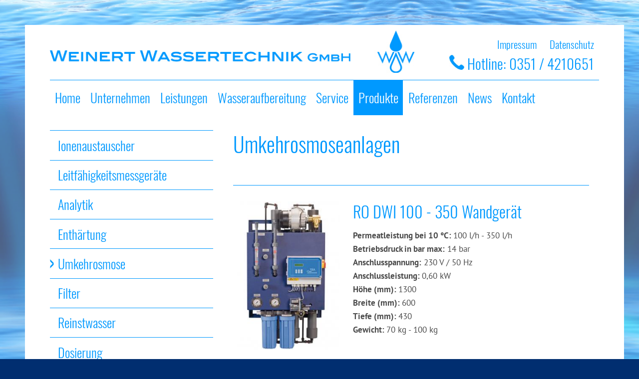

--- FILE ---
content_type: text/html; charset=utf-8
request_url: https://www.weinertwassertechnik.de/produkte/umkehrosmose.php
body_size: 16020
content:
<!DOCTYPE html>
<html lang="de">
<head>
<meta http-equiv="Content-Type" content="text/html; charset=utf-8" />
<title>Weinert Wassertechnik GmbH Dresden, Wasseraufbereitungsanlagen - Umkehrosmoseanlagen</title>
<meta name="description" content="Weinert Wassertechnik GmbH Dresden, Wasseraufbereitungsanlagen für Gewerbe, Industrie, Pharma, Schwimmbäder, Labor und privat">
<meta name="keywords" content="Wasseraufbereitungsanlagen, Wasseraufbereitung, Wasser, Gewerbe, Industrie, Pharma, Schwimmbäder, Labor, Filter, Filterelemente, Ionenaustauscher, Enthärtungsanlagen, Umkehrosmoseanlagen, Reinstwasseranlagen, Dosierung, Anlagenzubehör, Analytik, Sonderanlagen, Leitfähigkeitsmessgeräte">
<meta name="author" content="Abenaa Design 2.18 - Ines Gesell">
<meta name="Robots" content="INDEX,FOLLOW">
<meta name="revisit-after" content="7 days">
<link rel="SHORTCUT ICON" href="https://www.weinertwassertechnik.de/templates/abenaa/img/favicon.ico"/>
<link rel="stylesheet" type="text/css" href="https://www.weinertwassertechnik.de/templates/abenaa/template.css" media="screen,projection" />
<link rel="stylesheet" type="text/css" href="https://www.weinertwassertechnik.de/templates/abenaa/menu.css" media="screen,projection" />
<link rel="stylesheet" type="text/css" href="https://www.weinertwassertechnik.de/modules/Brax_HighSlide_Gallery/highslide/highslide.css" />
<script type="text/javascript" src="https://www.weinertwassertechnik.de/modules/Brax_HighSlide_Gallery/highslide/highslide-with-gallery.js"></script>
<link rel="stylesheet" type="text/css" href="https://www.weinertwassertechnik.de/templates/slider/engine1/style.css" />
<script type="text/javascript" src="hhttps://www.weinertwassertechnik.de/templates/slider/engine1/jquery.js"></script>

<link rel="stylesheet" href="https://www.weinertwassertechnik.de/templates/abenaa/animate/animate.css">
  <style>
    .wow:first-child {
      visibility: hidden;
    }
  </style>
  
		<link rel="stylesheet" href="https://www.weinertwassertechnik.de/modules/anynews/frontend.css" media="screen">
		<link rel="stylesheet" href="https://www.weinertwassertechnik.de/modules/news_img/frontend.css" media="screen">
		<link rel="stylesheet" href="https://www.weinertwassertechnik.de/account/frontend.css" media="screen">
	<script>
			/* inserted by register_frontend_modfiles 2.13.4.199 */
			var WB_URL = 'https://www.weinertwassertechnik.de';
			var WB_REL = '';
			var THEME_URL = 'https://www.weinertwassertechnik.de/templates/DefaultTheme';
			var TEMPLATE_DIR = 'https://www.weinertwassertechnik.de/templates/abenaa';
			var TEMPLATE = 'abenaa';
			var EDITOR = 'ckeditor';
			var LANGUAGE = 'DE';
	</script>

<script src="https://www.weinertwassertechnik.de/include/jquery/domReady.js"></script>
<script src="https://www.weinertwassertechnik.de/include/jquery/LoadOnFly.js"></script>

<script src="https://www.weinertwassertechnik.de/account/frontend.js"></script>
	<script>
		$(function() {
			var pull 		= $('#pull');
				menu 		= $('nav ul');
				menuHeight	= menu.height();

			$(pull).on('click', function(e) {
				e.preventDefault();
				menu.slideToggle();
			});

			$(window).resize(function(){
        		var w = $(window).width();
        		if(w > 320 && menu.is(':hidden')) {
        			menu.removeAttr('style');
        		}
    		});
		});
	</script>
<meta name="HandheldFriendly" content="True">
<meta name="MobileOptimized" content="320">
<meta name="viewport" content="width=device-width, initial-scale=1.0">
</head>
<body>

<div id="maincontentcontainer">
	<div class="lightcontainer">
		<div class="maincontent">

			<div class="section group">
				<div id="header_logo">
					<div class="col span_2_of_3">	
						 <a href='https://www.weinertwassertechnik.de'><img src='https://www.weinertwassertechnik.de/templates/abenaa/img/logo.jpg' alt='Weinert Wassertechnik GmbH' width='748' height='88' /></a>
											</div>
					<div class="col span_1_of_3">	
					
<!-- show_menu2 -->
    <ul class="menu-top">
      <li class="menu-first">
        <a href="https://www.weinertwassertechnik.de/impressum.php" target="_top" rel="noopener" title="Impressum">Impressum</a>
      </li>
      <li class="menu-last">
        <a href="https://www.weinertwassertechnik.de/datenschutz.php" target="_top" rel="noopener" title="Datenschutzerklärung">Datenschutz</a>
      </li>
   </ul>
					<p class="groesser"><img src='https://www.weinertwassertechnik.de/templates/abenaa/img/tel.jpg' alt='Weinert Wassertechnik GmbH' width='30' height='30' /> Hotline: 0351 / 4210651</p>
					</div>
				</div>	
			</div>	
			
			<div class="section group">
				<div class="col span_3_of_3">	
					<nav class="menu-top">
						
<!-- show_menu2 -->
    <ul class="menu-top">
      <li class="menu-first">
        <a href="https://www.weinertwassertechnik.de" target="_top" rel="noopener" title="Wasseraufbereitung für Gewerbe, Industrie und Privat">Home</a>
      </li>
      <li>
        <a href="https://www.weinertwassertechnik.de/unternehmen.php" target="_top" rel="noopener" title="Unternehmen">Unternehmen</a>
      </li>
      <li>
        <a href="https://www.weinertwassertechnik.de/leistungen.php" target="_top" rel="noopener" title="Leistungen">Leistungen</a>
      </li>
      <li>
        <a href="https://www.weinertwassertechnik.de/wasseraufbereitung.php" target="_top" rel="noopener" title="Wasseraufbereitung">Wasseraufbereitung</a>
      </li>
      <li>
        <a href="https://www.weinertwassertechnik.de/service.php" target="_top" rel="noopener" title="Service">Service</a>
      </li>
      <li class="menu-parent">
        <a href="https://www.weinertwassertechnik.de/produkte.php" target="_top" rel="noopener" title="Produkte">Produkte</a>
      </li>
      <li>
        <a href="https://www.weinertwassertechnik.de/referenzen.php" target="_top" rel="noopener" title="Referenzen">Referenzen</a>
      </li>
      <li>
        <a href="https://www.weinertwassertechnik.de/news.php" target="_top" rel="noopener" title="News">News</a>
      </li>
      <li class="menu-last">
        <a href="https://www.weinertwassertechnik.de/kontakt.php" target="_top" rel="noopener" title="Kontaktformular">Kontakt</a>
      </li>
   </ul>
						<a href="#" id="pull">Menu</a>
					</nav>
				</div>
			</div>
			
				
			<div class="section group">	
				<div class="col span_1_of_3">
					<div id="navi_links">
						<ul class="markmenu-top"><li class="menu-sibling menu-first"><a href="https://www.weinertwassertechnik.de/produkte/ionenaustauscher.php" target="_top" rel="noopener" title="Ionenaustauscheranlagen">Ionenaustauscher</a></li><li class="menu-sibling"><a href="https://www.weinertwassertechnik.de/produkte/leitfaehigkeitsmessgeraete.php" target="_top" rel="noopener" title="Leitfähigkeitsmessgeräte">Leitfähigkeitsmessgeräte</a></li><li class="menu-sibling"><a href="https://www.weinertwassertechnik.de/produkte/analytik.php" target="_top" rel="noopener" title="Analytik">Analytik</a></li><li class="menu-sibling"><a href="https://www.weinertwassertechnik.de/produkte/enthaertung.php" target="_top" rel="noopener" title="Enthärtungsanlagen">Enthärtung</a></li><li class="menu-current"><a href="https://www.weinertwassertechnik.de/produkte/umkehrosmose.php" target="_top" rel="noopener" title="Umkehrosmoseanlagen">Umkehrosmose</a></li><li class="menu-sibling"><a href="https://www.weinertwassertechnik.de/produkte/filter.php" target="_top" rel="noopener" title="Filter">Filter</a></li><li class="menu-sibling"><a href="https://www.weinertwassertechnik.de/produkte/reinstwasser.php" target="_top" rel="noopener" title="Reinstwasseranlagen">Reinstwasser</a></li><li class="menu-sibling"><a href="https://www.weinertwassertechnik.de/produkte/dosierung.php" target="_top" rel="noopener" title="Dosierung">Dosierung</a></li><li class="menu-sibling"><a href="https://www.weinertwassertechnik.de/produkte/anlagenzubehoer.php" target="_top" rel="noopener" title="Anlagenzubehör">Anlagenzubehör</a></li><li class="menu-sibling menu-last"><a href="https://www.weinertwassertechnik.de/produkte/sonderanlagen.php" target="_top" rel="noopener" title="Sonderanlagen">Sonderanlagen</a></li></ul>
 
					</div>
					<div id="anynews">
						<p class="gross">News</p>
							
<div class="when">
<div class="section group">	
	<div class="col span_1_of_4">
<div class="classdate"><div class="date"><Z>24.</Z></div><div class="month"><Z>12.</Z></div><div class="year"><Z>2023</Z></div></div>
	</div>

	<div class="col span_3_of_4">
<p class="anylink"><a href="https://www.weinertwassertechnik.de/posts/servicezeiten-73.php">Servicezeiten</a></p>
<p>Herzlich Willkommen bei Weinert Wassertechnik.</p>

<p>Wir sind vom 23.12.2023 bis zum 01.01.2024&nbsp;für Sie nicht persönlich zu erreichen. Unser Büro und unsere Werkstatt ist währenddessen nicht besetzt.</p>

<p>Bitte nutzen Sie die Kontaktmöglichkeiten per E-Mail unter web@weinertwassertechnik.de.</p>

<p>Für Havariefälle nutzen Sie bitte die Ihnen bekannte Bereitschaftsrufnummer.</p>
 
	</div>
	</div>
</div>
<div class="when">
<div class="section group">	
	<div class="col span_1_of_4">
<div class="classdate"><div class="date"><Z>11.</Z></div><div class="month"><Z>03.</Z></div><div class="year"><Z>2022</Z></div></div>
	</div>

	<div class="col span_3_of_4">
<p class="anylink"><a href="https://www.weinertwassertechnik.de/posts/social-media-72.php">Social Media</a></p>
<p>&nbsp;</p>

<p><a class="inline" href="https://www.facebook.com/Weinert-Wassertechnik-GmbH-104230525558706" rel="lightbox" target="_blank">
</a>&nbsp;&nbsp; Folgt uns jetzt neu auch auf Facebook</p>
 
	</div>
	</div>
</div>						<div class="div_link">
							<p><a href="https://www.weinertwassertechnik.de/news.php">Alles News anzeigen &gt;&gt; </a></p>
						</div>
					</div>
				</div>
			
				<div class="col span_2_of_3">
					<div id="contentwide"><h1>Umkehrosmoseanlagen</h1><div id="Sec49" class="section m-news_img " >
<script type="text/javascript" src="https://www.weinertwassertechnik.de/modules/Brax_HighSlide_Gallery/highslide/highslide-with-gallery.js"></script>
<script type="text/javascript">
    var fileref=document.createElement("link");
        fileref.setAttribute("rel", "stylesheet");
        fileref.setAttribute("type", "text/css");
        fileref.setAttribute("media", "screen");
        fileref.setAttribute("href", "https://www.weinertwassertechnik.de/modules/Brax_HighSlide_Gallery/highslide/highslide.css");
    document.getElementsByTagName("head")[0].appendChild(fileref);
    hs.graphicsDir = 'https://www.weinertwassertechnik.de/modules/Brax_HighSlide_Gallery/highslide/graphics/';
    hs.align = 'center';
    hs.transitions = ['expand', 'crossfade'];
    hs.outlineType = 'rounded-white';
    hs.wrapperClassName = 'controls-in-heading';
    hs.fadeInOut = true;
    hs.dimmingOpacity = 0.75;
    if (hs.addSlideshow) hs.addSlideshow({
        interval: 5000,
        repeat: false,
        useControls: true,
        fixedControls: false,
        overlayOptions: {
            opacity: 1,
            position: 'top right',
            hideOnMouseOut: true
        }
    });
</script>
<div id="produkte">
<hr />

<div class="section group">	
<div class="col span_1_of_3">
<img src='https://www.weinertwassertechnik.de/beitragsbilder/post_19_tka-350.jpg' alt='RO DWI 100 - 350 Wandgerät' />
</div>
<div class="col span_2_of_3">
<h2>RO DWI 100 - 350 Wandgerät</h2>
<p><strong>Permeatleistung bei 10 &deg;C: </strong>100 l/h - 350 l/h<br />
<strong>Betriebsdruck in bar max:</strong> 14 bar<br />
<strong>Anschlusspannung:</strong> 230 V / 50 Hz<br />
<strong>Anschlussleistung: </strong>0,60 kW<br />
<strong>H&ouml;he (mm): </strong>1300<br />
<strong>Breite (mm): </strong>600<br />
<strong>Tiefe (mm): </strong>430<br />
<strong>Gewicht: </strong>70 kg - 100 kg</p>

<div class="div_link">
<span style="visibility:hidden;"><a href="#" onclick="javascript:void(0);return false;" style="cursor:no-drop;"></a></span>	
</div>

</div>
<hr />
</section>
<div class="section group">	
<div class="col span_1_of_3">
<img src='https://www.weinertwassertechnik.de/beitragsbilder/post_18_tka_doppel-ro_5-kubik.jpg' alt='RO DSR 2000 - 12000 Rahmenstandanlage' />
</div>
<div class="col span_2_of_3">
<h2>RO DSR 2000 - 12000 Rahmenstandanlage</h2>
<p><strong>Permeatleistung bei 10 &deg;C:</strong> 2000 l/h - 12000 l/h<br />
<strong>Betriebsdruck in bar max: </strong>14 bar<br />
<strong>Anschlusspannung:</strong> 400 V / 50 Hz<br />
<strong>Anschlussleistung: </strong>4,4 kW &ndash; 18 kW<br />
<strong>H&ouml;he (mm):</strong> 1800<br />
<strong>Breite (mm): </strong>2400 - 4600<br />
<strong>Tiefe (mm):</strong> 800 - 900</p>

<div class="div_link">
<span style="visibility:hidden;"><a href="#" onclick="javascript:void(0);return false;" style="cursor:no-drop;"></a></span>	
</div>

</div>
<hr />
</section>
<div class="section group">	
<div class="col span_1_of_3">
<img src='https://www.weinertwassertechnik.de/beitragsbilder/post_17_tka-120.jpg' alt='RO ECO 20 - 120 Wandgerät' />
</div>
<div class="col span_2_of_3">
<h2>RO ECO 20 - 120 Wandgerät</h2>
<p><strong>Permeatleistung bei 10 &deg;C: </strong>20 l/h- 120 l/h<br />
<strong>Betriebsdruck in bar max: </strong>14 bar<br />
<strong>Anschlusspannung: </strong>230 V / 50 Hz<br />
<strong>Anschlussleistung:</strong> 0,30 kW<br />
<strong>H&ouml;he (mm):</strong> 750<br />
<strong>Breite (mm): </strong>850<br />
<strong>Tiefe (mm): </strong>360<br />
<strong>Gewicht: </strong>30 kg</p>

<div class="div_link">
<span style="visibility:hidden;"><a href="#" onclick="javascript:void(0);return false;" style="cursor:no-drop;"></a></span>	
</div>

</div>
<hr />
</section><p>Für Anfragen und Problemlösungen nutzen Sie bitte unser 
<a href="http://www.weinert-wassertechnik.de/kontakt.php">Kontaktformular >></a></p>
<div id="next_links">
<div id="short_link_next">
<table class="page-header" style="display: none">
<tr>
<td class="page-left"></td>
<td class="page-center"></td>
<td class="page-right"></td>
</tr>
</table>
</div>
</div>
</div>
</div><!-- INFO news_img49 -->
</div>	
				</div>
			</div>

		</div>
	</div>
</div>
<div id="footer">
	<div id="footer_4">
		<div class="section group">
			<div class="col span_1_of_4">
				<p>&copy; Copyright 2026 </p>
  			</div>
  			<div class="col span_1_of_4">
				<p> Weinert Wassertechnik GmbH <br> 
				L&ouml;btauer Stra&szlig;e 65  
				<br>
				01159 Dresden <br>
				</p>
  			</div>
  			<div class="col span_1_of_4">
				<p> Telefon: 0351/ 4210651<br>
				Telefax: 0351/ 4273956<br>
				<a href="javascript:mdcr('hgZnlqkfhwuhvvdzwuhqlhzFehzd','')">web@weinertwassertechnik.de</a></p>
			</div>
  			<div class="col span_1_of_4">
				<div class="kleine_navi">
					
<!-- show_menu2 -->
    <ul class="menu-top">
      <li class="menu-first">
        <a href="https://www.weinertwassertechnik.de/impressum.php" target="_top" rel="noopener" title="Impressum">Impressum</a>
      </li>
      <li class="menu-last">
        <a href="https://www.weinertwassertechnik.de/datenschutz.php" target="_top" rel="noopener" title="Datenschutzerklärung">Datenschutz</a>
      </li>
   </ul>
				</div>
			</div>
		</div>
	</div>
</div>
  <script src="https://www.weinertwassertechnik.de/templates/abenaa/animate/wow.js"></script>
  <script>
    wow = new WOW(
      {
        animateClass: 'animated',
        offset:       100,
        callback:     function(box) {
          console.log("WOW: animating <" + box.tagName.toLowerCase() + ">")
        }
      }
    );
    wow.init();
    document.getElementById('moar').onclick = function() {
      var section = document.createElement('section');
      section.className = 'section--purple wow fadeInDown';
      this.parentNode.insertBefore(section, this);
    };
  </script>
 	  
<script src="https://www.weinertwassertechnik.de/modules/output_filter/js/mdcr.js"></script>
</body>
</html>

--- FILE ---
content_type: text/css
request_url: https://www.weinertwassertechnik.de/templates/abenaa/template.css
body_size: 16162
content:
/**
 * 
 * Design und Layout 'abenaa'
 * 
 * 
 * This file gives an overview of the required CSS definitions which
 * needs to be defined for all Website Baker templates added to the 
 * Website Baker addons repository from June 2008 onwards. 
 * 
 * See http://www.w3.org/TR/CSS21/sample.html for the HTML4 
 * default styles applied if nothing else is specified in your stylesheet.
 *
 * To facilitate adaption, you may want to consider separate stylesheets.
 * One for the layout (container for header, footer, content, menu ...),
 * another one for the HTML elements which are shown in the content areas.
 * This can easily be achieved via @import rules
 * 
 * @author     Ines Gesell
 * @copyright  Ines Gesell
 * @license    http://www.gnu.org/licenses/gpl.html
 * @version    1.0
 * @platform   Website Baker 2.8
 *
*/
/* oswald-300 - latin */
@font-face {
  font-family: 'Oswald';
  font-style: normal;
  font-weight: 300;
  src: local('Oswald Light'), local('Oswald-Light'),
       url('fonts/oswald-v16-latin-300.woff2') format('woff2'), /* Chrome 26+, Opera 23+, Firefox 39+ */
       url('fonts/oswald-v16-latin-300.woff') format('woff'); /* Chrome 6+, Firefox 3.6+, IE 9+, Safari 5.1+ */
}

/* oswald-200 - latin */
@font-face {
  font-family: 'Oswald';
  font-style: normal;
  font-weight: 200;
  src: local('Oswald ExtraLight'), local('Oswald-ExtraLight'),
       url('fonts/oswald-v16-latin-200.woff2') format('woff2'), /* Chrome 26+, Opera 23+, Firefox 39+ */
       url('fonts/oswald-v16-latin-200.woff') format('woff'); /* Chrome 6+, Firefox 3.6+, IE 9+, Safari 5.1+ */
}

/* oswald-500 - latin */
@font-face {
  font-family: 'Oswald';
  font-style: normal;
  font-weight: 500;
  src: local('Oswald Medium'), local('Oswald-Medium'),
       url('fonts/oswald-v16-latin-500.woff2') format('woff2'), /* Chrome 26+, Opera 23+, Firefox 39+ */
       url('fonts/oswald-v16-latin-500.woff') format('woff'); /* Chrome 6+, Firefox 3.6+, IE 9+, Safari 5.1+ */
}

/* oswald-regular - latin */
@font-face {
  font-family: 'Oswald';
  font-style: normal;
  font-weight: 400;
  src: local('Oswald Regular'), local('Oswald-Regular'),
       url('fonts/oswald-v16-latin-regular.woff2') format('woff2'), /* Chrome 26+, Opera 23+, Firefox 39+ */
       url('fonts/oswald-v16-latin-regular.woff') format('woff'); /* Chrome 6+, Firefox 3.6+, IE 9+, Safari 5.1+ */
}

/* oswald-600 - latin */
@font-face {
  font-family: 'Oswald';
  font-style: normal;
  font-weight: 600;
  src: local('Oswald SemiBold'), local('Oswald-SemiBold'),
       url('fonts/oswald-v16-latin-600.woff2') format('woff2'), /* Chrome 26+, Opera 23+, Firefox 39+ */
       url('fonts/oswald-v16-latin-600.woff') format('woff'); /* Chrome 6+, Firefox 3.6+, IE 9+, Safari 5.1+ */
}

/* oswald-700 - latin */
@font-face {
  font-family: 'Oswald';
  font-style: normal;
  font-weight: 700;
  src: local('Oswald Bold'), local('Oswald-Bold'),
       url('fonts/oswald-v16-latin-700.woff2') format('woff2'), /* Chrome 26+, Opera 23+, Firefox 39+ */
       url('fonts/oswald-v16-latin-700.woff') format('woff'); /* Chrome 6+, Firefox 3.6+, IE 9+, Safari 5.1+ */
}
/* pt-sans-regular - latin */
@font-face {
  font-family: 'PT Sans';
  font-style: normal;
  font-weight: 400;
  src: url('fonts/pt-sans-v9-latin-regular.eot'); /* IE9 Compat Modes */
  src: local('PT Sans'), local('PTSans-Regular'),
       url('fonts/pt-sans-v9-latin-regular.eot?#iefix') format('embedded-opentype'), /* IE6-IE8 */
       url('fonts/pt-sans-v9-latin-regular.woff2') format('woff2'), /* Super Modern Browsers */
       url('fonts/pt-sans-v9-latin-regular.woff') format('woff'), /* Modern Browsers */
       url('fonts/pt-sans-v9-latin-regular.ttf') format('truetype'), /* Safari, Android, iOS */
       url('fonts/pt-sans-v9-latin-regular.svg#PTSans') format('svg'); /* Legacy iOS */
}

/* pt-sans-700 - latin */
@font-face {
  font-family: 'PT Sans';
  font-style: normal;
  font-weight: 700;
  src: url('fonts/pt-sans-v9-latin-700.eot'); /* IE9 Compat Modes */
  src: local('PT Sans Bold'), local('PTSans-Bold'),
       url('fonts/pt-sans-v9-latin-700.eot?#iefix') format('embedded-opentype'), /* IE6-IE8 */
       url('fonts/pt-sans-v9-latin-700.woff2') format('woff2'), /* Super Modern Browsers */
       url('fonts/pt-sans-v9-latin-700.woff') format('woff'), /* Modern Browsers */
       url('fonts/pt-sans-v9-latin-700.ttf') format('truetype'), /* Safari, Android, iOS */
       url('fonts/pt-sans-v9-latin-700.svg#PTSans') format('svg'); /* Legacy iOS */
}

/* Body und Sideholder */
* {
margin:0;
padding:0;
}

body {
margin : 0 0 50px 0;
padding : 0;
font-family: 'PT Sans', sans-serif;
color : #4b4b4b;
background : #012e70 url(img/bg.jpg) top center no-repeat;
background-size:100% auto;
background-attachment:fixed;
}

@media only screen and (max-width : 768px) {
body {
background : #012e70 url(img/bg.jpg) bottom center no-repeat;
}
}

img {
	max-width: 100%;
	height: auto;
}

a {
color : #4b4b4b;
font-weight: bold;
text-decoration: none;
transition-property: color;
transition-duration: 1.5s;
-moz-animation-timing-function: cubic-bezier(0.25,0.1,0.25,1);
animation-timing-function: cubic-bezier(0.25,0.1,0.25,1);
-webkit-animation-timing-function: cubic-bezier(0.25,0.1,0.25,1);
}

a:hover {
color : #4b4b4b;
}

@media \0screen {
  img { 
  	width: auto; /* for ie 8 */
  }
}

.section_anchor {
display: none;
}

/*  START  ============================================================================= */
#maincontentcontainer {
width: 100%;
}
	
.lightcontainer {
margin: 0 auto;
background : url(img/trans.png) top center repeat;
padding: 50px;
max-width: 1200px; 
}	

@media only screen and (max-width : 1024px) {
.lightcontainer {
margin: 0 auto;
background :none;
padding: 0;
max-width: 1200px;
}
}

.maincontent {
clear: both;
width: 96%; 
font-size: 0.8125em; 
max-width: 1100px; 
margin: 0 auto;
padding: 0 50px 0 50px;
line-height: 1.5em;
position: relative;
background-color: #fff;
}
@media only screen and (max-width : 1024px) {
.maincontent {
padding: 0 2% 0 2%;
}
}

/* Slider */
@media only screen and (max-width : 480px) {
#wowslider-container1 {
display: none;
}
}		

/* Header */
#header_logo {
float: left;
width: 100%;
margin: 1% 0 1% 0%;
font-size: 1.6em;
}

@media only screen and (max-width : 390px) {
#header_logo {
width: 90%;
margin: 1% 0 1% 4%;
}
}

/*  SECTIONS  */
.section {
	clear: both;
	padding: 0px;
	margin: 0px;
}

/*  COLUMN SETUP  */
.col {
	display: block;
	float:left;
	text-align: left;
	margin: 0% 0 0% 3.6%;
}
.col:first-child { margin-left: 0; }

/*  GROUPING  */
.group:before,
.group:after {
	content:"";
	display:table;
}
.group:after {
	clear:both;
}
.group {
    zoom:1; /* For IE 6/7 */
}

/*  2 Boxen   ============================================================================= */
.span_2_of_2 {
	width: 100%;
}

.span_1_of_2 {
	width: 47.2%;
}

@media only screen and (max-width: 480px) {
	.span_2_of_2 {
		width: 100%; 
	}
	.span_1_of_2 {
		width: 100%; 
	}
}

/*  3 Boxen   ============================================================================= */
.span_3_of_3 {
	width: 100%;
}
.span_2_of_3 {
	width: 66.65%;
}
.span_1_of_3 {
	width: 29.75%;
	text-align: left;
}


@media only screen and (max-width: 768px) {
	.col { 
		margin: 1% 0 1% 0%;
	}
}

@media only screen and (max-width: 768px) {
	.span_3_of_3 {
		width: 100%; 
	}
	.span_2_of_3 {
		width: 100%; 
	}
	.span_1_of_3 {
		width: 100%;
	}
}

/*  3 BOXEN PRODUKTE   ============================================================================= */
#produkte .col { 
	margin: 0% 0 0% 3.6%;
	}
#produkte .col:first-child { margin-left: 0; }
#produkte .span_3_of_3 {
	width: 100%;
}
#produkte .span_2_of_3 {
	width: 63.0%;
	line-height: 1.6em;
}
#produkte .span_1_of_3 {
	min-width: 29.0%;
	text-align: left;
	border: 1px solid #fff;
}
#beschreibung img {
	margin: 0 20px 20px 0;
}

#produkte a, #loop-news a {
	font-weight: 300;
	color : #0099ff;
}

@media only screen and (max-width: 480px) {
#produkte .col { 
	margin: 1% 0 1% 0%;
	}
#produkte .span_3_of_3 {
		width: 100%; 
	}
#produkte .span_2_of_3 {
		width: 100%; 
	}
#produkte .span_1_of_3 {
		width: 100%;
	}
#beschreibung img {
	width: 100%;
	height: auto;
	margin: 0 0 20px 0;
}
}


/*  3 BOXEN STARTSEITE   ============================================================================= */
#contentwide_start .span_1_of_3 {
	width: 30.93%;
	text-align: left;
	background-color: #0099ff;
	color: #fff;
}

#contentwide_start .span_1_of_3 p {
padding: 0 15px 0 20px;
}

#contentwide_start .span_1_of_3 h2 {
font-size: 2.2em;
color: #fff;
padding: 5px 15px 0 20px;
}

@media only screen and (max-width: 768px) {
#contentwide_start .span_1_of_3 {
	width: 100%;
}
#contentwide_start img {
	width: 100%;
	height: auto;
}
}

@media only screen and (max-width: 320px) {
#contentwide_start h2 {
font-size: 1.8em;
}
}

/* 4 BOXEN*/
.span_4_of_4 {
	width: 100%; 
}

.span_3_of_4 {
	width: 74.0%; 
}

.span_2_of_4 {
	width: 48.%; 
}

.span_1_of_4 {
	width: 22.0%; 
}

@media only screen and (max-width: 768px) {
	.span_4_of_4 {
		width: 100%; 
	}
	.span_3_of_4 {
		width: 100%; 
	}
	.span_2_of_4 {
		width: 100%; 
	}
	.span_1_of_4 {
		width: 100%; 
	}
}

@media only screen and (max-width: 768px) {
	#footer .span_1_of_4 {
		text-align: center;
		margin: 0 0 5% 0;
	}
}

/*  FOOTER 4 BOXEN   ============================================================================= */
#footer {
width: 100%;
padding: 40px 0 60px 0;
margin: 0 0 0 0;
color: #00375c;
}

#footer_4{
clear: both;
width: 96%; /* 1000px / 1250px */
font-size: 1.1em; /* 13 / 16 */
max-width: 1200px; /* 1200px / 13 */
margin: 0 auto;
padding: 0px;
line-height: 1.5em;
position: relative;
}


/* Footer Navi */
#footer a {
color : #fff;
font-weight: 400;
transition-property: color;
transition-duration: 1.5s;
-moz-animation-timing-function: cubic-bezier(0.25,0.1,0.25,1);
animation-timing-function: cubic-bezier(0.25,0.1,0.25,1);
-webkit-animation-timing-function: cubic-bezier(0.25,0.1,0.25,1);
}

#footer a:hover {
color : #fff;
}

/* Inhalt */
#header {
margin-bottom: 20px;
}

#contentwide, #contentwide_start {
line-height: 1.4em;
text-align : left;
font-size : 1.3em;
padding: 30px 20px 20px 0;
}

@media only screen and (max-width: 385px) {
#contentwide, #contentwide_start {
padding: 20px 10px 20px 10px;
}

#contentwide p, #contentwide_start p {
clear:both;
}
}

h1 {
font-size: 2.5em;
font-weight: 300;
color : #0099ff;
margin : 0 0 0 0;
padding : 0 0 25px 0;
font-family: 'Oswald', sans-serif;
line-height : 1.3em;
}

#contentwide_start h1 {
font-size: 2.9em;
padding : 0 0 25px 0;
}

@media only screen and (max-width: 610px) {
h1 {
font-size: 2.0em;
}
}

h2 {
font-size: 1.9em;
font-weight: 300;
color : #0099ff;
margin : 0 0 0 0;
padding : 0 0 10px 0;
font-family: 'Oswald', sans-serif;
line-height : 1.3em;
}

h3 {
font-size: 1.4em;
font-weight: 300;
color : #686868;
margin : 0 0 0 0;
padding : 0 0 0 0;
font-family: 'Oswald', sans-serif;
line-height : 1.3em;
}

#beschreibung h3 {
font-size: 1.4em;
font-weight: 300;
color : #0099ff;
margin : 0 0 0 0;
padding : 0 0 0 0;
font-family: 'Oswald', sans-serif;
line-height : 1.3em;
}

#contentwide ul, #contentwide_start ul {
margin : 20px 0 25px 15px;
padding : 0;
}

#contentwide ul li, #contentwide_start li {
margin:0 0 20px 0;
padding:0 0 0 30px;
list-style-type: none;
line-height: 1.3em;
background : url(img/li.jpg) no-repeat 0px 2px;
}

#contentwide p, #contentwide_start p {
margin : 5px 0 25px 0;
padding : 0 0 0 0;
}

hr {
  clear: both; 
  float: none; 
  width: 100%; 
  height: 2px;
  margin: 1.8em 0;
  border: none; 
  background: #fff;
  background-image: -webkit-gradient(
      linear,
      left top,
      left bottom,
      color-stop(0.5, rgb(0, 153, 255)),
      color-stop(0.5, rgb(255,255,255))
  );
  background-image: -moz-linear-gradient(
      center top,
      rgb(0, 153, 255) 50%,
      rgb(255,255,255) 50%
  );
}

/* Links */
a {
border : none;
}

a img {
border : 0 none;
}

/* Schriften */
.fett {
font-weight : 700;
}

.klein {
font-weight : bold;
font-size: 1.0em;
}

.groesser {
float: right;
margin-right: 10px;
font-size: 1.4em;
font-weight: 300;
color : #0099ff;
font-family: 'Oswald', sans-serif;
}

@media only screen and (max-width: 800px) {
.groesser {
float: none;
margin: 0;
padding: 20px 0 20px 0;
text-align: center;
}
}

.gross {
font-size: 2.0em;
font-weight: 300;
color : #0099ff;
font-family: 'Oswald', sans-serif;
}

#contentwide .date_small {
font-weight : bold;
font-size: 1.0em;
color : #0099ff;
}

.hide {
display : none;
}

/* Bilder */
.links {
margin : 0 25px 20px 0;
float : left;
border : none;
}

/* Newsmodul */
#produkte .div_link a, #loop-news .div_link a, #beschreibung .div_link a {
background-color: #0099ff;
color: #fff;
font-family: 'Oswald', sans-serif;
font-size: 1.4em;
font-weight: 300;
padding: 1% 2% 1% 2%;
font-weight: 300;
transition-property: background-color;
transition-duration: 1.5s;
-moz-animation-timing-function: cubic-bezier(0.25,0.1,0.25,1);
animation-timing-function: cubic-bezier(0.25,0.1,0.25,1);
-webkit-animation-timing-function: cubic-bezier(0.25,0.1,0.25,1);
}

#produkte .div_link a:hover, #loop-news .div_link a:hover, #beschreibung .div_link a:hover {
background-color: #4b4b4b;
}

.div_link{
margin: 10px 0 0 0;
padding: 0;
}

/* anynews */
#anynews {
margin : 0 0 30px 0;
padding : 30px 0 0 0;
font-size: 1.2em;
}

#anynews .when {
background : url(img/bg_anynews.jpg) no-repeat 22.5% 4%;
}

#anynews p {
margin : 2px 0 2px 0;
padding : 0 0 0 0;
}

#anynews .anylink a{
font-weight: 700;
text-decoration : none;
}

#anynews .gross {
margin : 0 0 20px 0;
}

#anynews h3 {
font-size : 1.4em;
margin : 0 0 0 0;
}

#anynews .classdate {
background-color: #0099ff;
color: #fff;
font-family: 'Oswald', sans-serif;
font-weight: 300;
padding: 10px;
text-align: center;
}

#anynews .date {
font-size: 2.4em;
line-height: 1.0em;
}

#anynews .month {
font-size: 1.6em;
line-height: 1.2em;
}

#anynews .year {
font-size: 1.0em;
line-height: 1.0em;
}

#anynews .span_3_of_4 {
width: 70.0%;
padding-bottom: 20px;
margin-bottom: 20px;
margin-left: 20px;
}

@media only screen and (max-width: 768px) {
#anynews {
display: none;
}
}

/*  3 BOXEN Downloadgalerie */
.span_3_of_down {
	width: 65.1%;
}
.span_2_of_down {
	width: 15.6%;
	padding-bottom: 20px;
	font-size: 0.8em;
}
.span_1_of_down {
	width: 4.6%;
	text-align: left;
}

@media only screen and (max-width: 768px) {
.span_3_of_down {
	width: 62%;
}
.span_2_of_down {
	width: 25%;
	padding-bottom: 20px;
	font-size: 0.8em;
}
.span_1_of_down {
	width: 8%;
	text-align: left;
}
}

@media only screen and (max-width: 384px) {
.span_3_of_down {
	width: 100%;
}
.span_2_of_down {
display: none;
}
.span_1_of_down {
display: none;
}
}
/* Cookies ============================================================================= */
#cookie-container {
width: 100%;
position: fixed;
bottom: 0px;
left: 0;
background-color: #111111;
z-index: 500000;
overflow: hidden;
-webkit-transition: all 1.9s;
-moz-transition: all 1.9s;
transition: all 1.9s;
}
div#cookie-notice {
box-sizing: border-box;
background-color: #111111;
text-align: center;
color: #fff;
display: block;
font-size: 1.0em;
width: 100%;
max-width: 1360px;
padding: 20px 4px;
margin: 0 auto;
z-index: 10;
}
div#cookie-notice #cookie-notice-close { 
float:right;
background: #FF0000;
color: #ffffff;
font-weight: bold;
padding: 10px;
margin-left: 20px;
cursor: pointer;
border-radius: 4px;
}
#cookie-container a {
color: #8cd0f9;
font-weight: 700;
}



--- FILE ---
content_type: text/css
request_url: https://www.weinertwassertechnik.de/templates/abenaa/menu.css
body_size: 4828
content:
/* menu-top */
.menu-top:before,
.menu-top:after {
    content: " ";
    display: table;
}
.menu-top:after {
    clear: both;
}
.menu-top {
    *zoom: 1;
}

/* Basic Styles */
nav {
	height: 70px;
	width: 100%;
	font-size: 2.0em;
	font-family: 'Oswald', sans-serif;
	font-weight: 300;
	position: relative;
}
nav ul {
text-align: center;
	padding: 0;
	margin: 0 auto;
	width: 100%;
	height: 70px;
	border-top: 1px solid #0099ff;
}

nav li {
	display:inline-block;
	float: left;
	
}
nav a {
	color: #0099ff;
	display: block;
	padding: 0 9px 0 10px;
	margin: 0 1px 0 0;
	text-decoration: none;
	font-weight: 300;
	line-height: 70px;
}

nav li a {
border-right: none;
}

nav li:last-child a {
	border-right: 0;
}
nav a:hover, nav a:active, nav .menu-current a, nav .menu-last a:hover, nav  .menu-parent > a  {
	text-shadow: none;
	color: #fff;
	background-color : #0099ff;
	transition-property: background-color;
	transition-duration: 1.0s;
	-moz-animation-timing-function: cubic-bezier(0.25,0.1,0.25,1);
	animation-timing-function: cubic-bezier(0.25,0.1,0.25,1);
	-webkit-animation-timing-function: cubic-bezier(0.25,0.1,0.25,1);
}
nav a#pull {
	display: none;
}

@media screen and (max-width: 1024px) {
  	nav a {
	font-size: 86%;
  	}
}

@media screen and (max-width: 800px) {
	nav { 
  		height: auto;
		background-color: none;
  	}
  	nav ul {
  		width: 100%;
  		display: block;
  		height: auto;
		background: none;
		border-top: 1px solid #fff;
  	}
  	nav li {
		display: inline;
  		width: 50%;
  		float: left;
  		position: relative;
		border-right: none;
  	}
  	nav li a {
		border-bottom: 1px solid #fff;
		border-left: 1px solid #fff;
	}
  	nav a {
		display: inline-block;
	  	text-align: left;
	  	width: 100%;
	  	text-indent: 25px;
		font-size: 110%;
		padding: 0 0 0 0;
	    background-color: #ccf3ff;
	    color: #0099ff;
  	}
	nav a:hover, nav a:active, nav .menu-current a, nav .menu-last a:hover, nav  .menu-parent > a  {
	background-color: #0099ff;
	color: #fff;
	border-bottom: 1px solid #fff;
}
}

/*Styles for screen 480px and lower*/
@media only screen and (max-width : 480px) {
	nav {
		border-bottom: 0;
	}
	nav ul {
		display: none;
		height: auto;
		background-color: none;
		border-top: none;
	}
		nav li {
		display: block;
		float: none;
		width: 100%;
	}
	nav a {
	  	margin-bottom: 1px;
  	}
	nav a#pull {
		display: block;
		background-color: #0099ff;
		color: #fff;
		text-shadow: none;
		width: 100%;
		position: relative;
	}
	nav a#pull:after {
		content:"";
		background: url('img/nav-icon.png') 0px 0px no-repeat;
		width: 50px;
		height: 75px;
		display: inline-block;
		position: absolute;
		right: 25px;
		top: 10px;
	}
}

@media only screen and (max-width : 320px) {
	nav li {
		display: block;
		float: none;
		width: 100%;
	}
	nav li a {
		border-bottom: 1px solid #fff;
	}
}

/* Navi links */
#navi_links {
margin : 0 0 0 0;
padding : 0 0 0 0;
}

#navi_links ul {
margin: 30px 0 0 0;
padding: 0 0 0 0;
border-top: 1px solid #0099ff;
}

#navi_links ul li {
list-style : none;
}

#navi_links ul a {
font-size : 2.0em;
text-decoration : none;
color : #0099ff;
display : block;
padding : 6% 0 6% 5%;
margin: 0 0 0 0;
font-family: 'Oswald', sans-serif;
font-weight: 300;
border-bottom: 1px solid #0099ff;
}

#navi_links li a:hover, #navi_links .menu-current a {
background : url(img/navi_li_hover.jpg) 0% 50% no-repeat;
}


@media screen and (max-width: 768px) {
#navi_links {
width: 100%;
margin : 0 0 0 0;
padding : 0 0 0 0;
}

#navi_links ul a {
font-size : 200%;
}
}

@media only screen and (max-width : 568px) {
#navi_links {
margin : 0 0 0 0;
}
#navi_links ul {
margin: 0 0 0 0;
padding: 10px 0 0 0;
}
}

/* Footer und Header Navi */
#header_logo ul {
margin: 0.8em 0 0 0;
padding: 0 0 0 0;
text-align: right;
}

#footer ul {
margin: 0 0 0 0;
padding: 0 0 0 0;
text-align: right;
}

@media only screen and (max-width : 768px) {
#header_logo ul, #footer ul {
text-align: center;
}
}

#header_logo ul li, #footer ul li{
list-style : none;
display: inline-block;
}

#header_logo ul a, #footer ul a {
font-family: 'Oswald', sans-serif;
font-weight: 300;
text-decoration : none;
display : block;
padding : 0 10px 10px 10px;
margin: 0 0 0 0;
color : #0099ff;
line-height: 1.1em;
transition-property: color;
transition-duration: 1.5s;
-moz-animation-timing-function: cubic-bezier(0.25,0.1,0.25,1);
animation-timing-function: cubic-bezier(0.25,0.1,0.25,1);
-webkit-animation-timing-function: cubic-bezier(0.25,0.1,0.25,1);
}

#footer a, #footer ul a {
color: #00375c;;
font-size: 1.0em;
}

#footer li a:hover, #footer .menu-current a, #footer .menu-parent > a {
color: #fff;
}

#header_logo li a:hover, #header_logo .menu-current a, #header_logo .menu-parent > a {
color: #7ecbff;
}


--- FILE ---
content_type: text/css
request_url: https://www.weinertwassertechnik.de/templates/slider/engine1/style.css
body_size: 5384
content:
/*
 *	generated by WOW Slider 4.9
 *	template Sky
 */
#wowslider-container1 { 
	zoom: 1; 
	position: relative; 
	max-width:1100px;
	margin:0px auto 0px;
	z-index:90;
	border:none;
	text-align:left; /* reset align=center */
}
* html #wowslider-container1{ width:1100px }
#wowslider-container1 .ws_images ul{
	position:relative;
	width: 10000%; 
	height:auto;
	left:0;
	list-style:none;
	margin:0;
	padding:0;
	border-spacing:0;
	overflow: visible;
	/*table-layout:fixed;*/
}
#wowslider-container1 .ws_images ul li{
	width:1%;
	line-height:0; /*opera*/
	float:left;
	font-size:0;
	padding:0 0 0 0 !important;
	margin:0 0 0 0 !important;
}

#wowslider-container1 .ws_images{
	position: relative;
	left:0;
	top:0;
	width:100%;
	height:100%;
	overflow:hidden;
}
#wowslider-container1 .ws_images a{
	width:100%;
	display:block;
	color:transparent;
}
#wowslider-container1 img{
	max-width: none !important;
}
#wowslider-container1 .ws_images img{
	width:100%;
	border:none 0;
	max-width: none;
	padding:0;
	margin:0;
}
#wowslider-container1 a{ 
	text-decoration: none; 
	outline: none; 
	border: none; 
}

#wowslider-container1  .ws_bullets { 
	font-size: 0px; 
	float: left;
	position:absolute;
	z-index:70;
}
#wowslider-container1  .ws_bullets div{
	position:relative;
	float:left;
}
#wowslider-container1  .wsl{
	display:none;
}
#wowslider-container1 sound, 
#wowslider-container1 object{
	position:absolute;
}

#wowslider-container1  .ws_bullets { 
	padding: 5px; 
}
#wowslider-container1 .ws_bullets a { 
	width:17px;
	height:16px;
	background: url(./bullet.png) left top;
	float: left; 
	margin-left:5px;	
	position:relative;
	text-indent: -4000px;
	color:transparent;
}
#wowslider-container1 .ws_bullets a:hover, #wowslider-container1 .ws_bullets a.ws_selbull{
	background-position: 0 100%;
}
#wowslider-container1 a.ws_next, #wowslider-container1 a.ws_prev {
	position:absolute;
	display:block;
	right:5px;
	margin-top:-5px;
	z-index:60;
	width: 37px;
	height: 37px;	
	background-image: url(./arrows.png);
}
#wowslider-container1 a.ws_next{
	background-position: 100% 0;
	bottom:5px;
}
#wowslider-container1 a.ws_prev {
	background-position: 0 0; 
	bottom:43px;
}
#wowslider-container1 a.ws_next:hover{
	background-position: 100% 100%;
}
#wowslider-container1 a.ws_prev:hover {
	background-position: 0 100%; 
}

/*playpause*/
#wowslider-container1 .ws_playpause {
	display:block;
    width: 37px;
    height: 37px;
    position: absolute;
    bottom:81px;
    right: 5px;
    z-index: 59;
}

#wowslider-container1 .ws_pause {
    background-image: url(./pause.png);
}

#wowslider-container1 .ws_play {
    background-image: url(./play.png);
}

#wowslider-container1 .ws_pause:hover, #wowslider-container1 .ws_play:hover {
    background-position: 100% 100% !important;
}/* top right*/
#wowslider-container1  .ws_bullets {
	top:0;
    right:0px; 
}

#wowslider-container1 .ws-title{
	position: absolute;
	bottom:25px;
	left: 15px;
	margin-right: 25px;
	z-index: 50;
	color: #FFFFFF;
    font-family: 'Oswald', sans-serif;
	font-size: 3.4em;
	font-weight: 300;
	line-height: 1.3em;
}

@media only screen and (max-width : 768px) {
#wowslider-container1 .ws-title {
font-size: 150%;
}
}	

#wowslider-container1 .ws-title div,#wowslider-container1 .ws-title span{
	display:inline-block;
	padding:13px 20px;
	background-color:#0099ff;
	opacity:0.9;
	filter:progid:DXImageTransform.Microsoft.Alpha(opacity=90);	
}
#wowslider-container1 .ws-title div{
	display:block;
	margin-top:10px;
    font-family: 'Oswald', sans-serif;
	font-size: 0.7em;
	font-weight: 300;
	line-height: 1.5em;
	background-color:#FFFFFF;
	color:#03b0e6;
}
#wowslider-container1 .ws_images ul{
	animation: wsBasic 20.4s infinite;
	-moz-animation: wsBasic 20.4s infinite;
	-webkit-animation: wsBasic 20.4s infinite;
}
@keyframes wsBasic{0%{left:-0%} 18.63%{left:-0%} 25%{left:-100%} 43.63%{left:-100%} 50%{left:-200%} 68.63%{left:-200%} 75%{left:-300%} 93.63%{left:-300%} }
@-moz-keyframes wsBasic{0%{left:-0%} 18.63%{left:-0%} 25%{left:-100%} 43.63%{left:-100%} 50%{left:-200%} 68.63%{left:-200%} 75%{left:-300%} 93.63%{left:-300%} }
@-webkit-keyframes wsBasic{0%{left:-0%} 18.63%{left:-0%} 25%{left:-100%} 43.63%{left:-100%} 50%{left:-200%} 68.63%{left:-200%} 75%{left:-300%} 93.63%{left:-300%} }

#wowslider-container1 .ws_bullets  a img{
	text-indent:0;
	display:block;
	top:25px;
	left:-66px;
	visibility:hidden;
	position:absolute;
    border: 3px solid #6FB1D4;
	box-shadow: 0 0 2px #FFFFFF; 
	-moz-box-shadow: 0 0 2px #FFFFFF; 
	-webkit-box-shadow: 0 0 2px #FFFFFF; 
	max-width:none;
}
#wowslider-container1 .ws_bullets a:hover img{
	visibility:visible;
}

#wowslider-container1 .ws_bulframe div div{
	height:48px;
	overflow:visible;
	position:relative;
}
#wowslider-container1 .ws_bulframe div {
	left:0;
	overflow:hidden;
	position:relative;
	width:132px;
	background-color:#6FB1D4;
}
#wowslider-container1  .ws_bullets .ws_bulframe{
	display:none;
	top:24px;
	overflow:visible;
	position:absolute;
	cursor:pointer;
    border: 3px solid #6FB1D4;
	box-shadow: 0 0 2px #FFFFFF; 
	-moz-box-shadow: 0 0 2px #FFFFFF; 
	-webkit-box-shadow: 0 0 2px #FFFFFF; 
}
#wowslider-container1 .ws_bulframe span{
	display:block;
	position:absolute;
	top:-9px;
	margin-left:-1px;
	left:66px;
	background:url(./triangle.png);
	width:15px;
	height:8px;
}